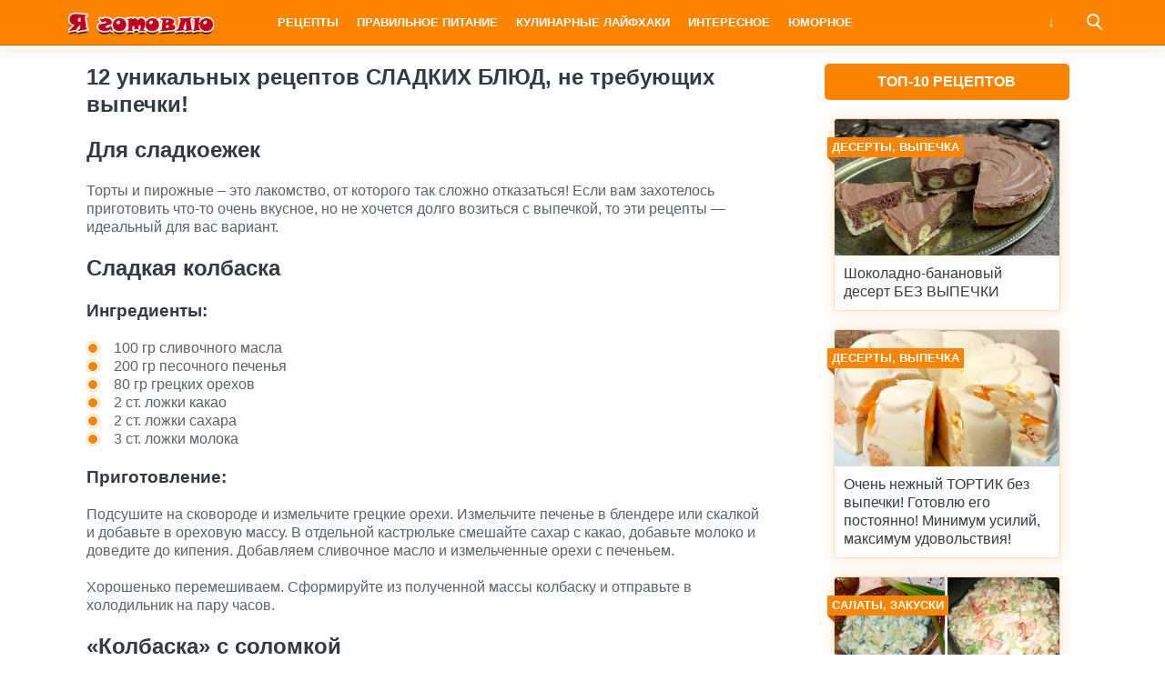

--- FILE ---
content_type: text/html; charset=UTF-8
request_url: https://ja-gotovlu.ru/retsepty/deserty-vypechka/12-unikalnyh-retseptov-sladkih-blyud-ne-trebuyushhih-vypechki/
body_size: 8658
content:
<!doctype html>
<html lang="ru">
<head>
    <meta charset="utf-8">
<meta name="viewport" content="width=device-width">


	<title>12 уникальных рецептов СЛАДКИХ БЛЮД, не требующих выпечки!</title>
	<meta name="robots" content="index, follow, max-snippet:-1, max-image-preview:large, max-video-preview:-1" />
	<link rel="canonical" href="https://ja-gotovlu.ru/retsepty/deserty-vypechka/12-unikalnyh-retseptov-sladkih-blyud-ne-trebuyushhih-vypechki/" />



<meta name="description" content="Для сладкоежек Торты и пирожные – это лакомство, от которого так сложно отказаться! Если вам захотелось приготовить что-то очень вкусное, но не хочется долго возиться с выпечкой, то эти рецепты — идеальный для вас вариант. Сладкая колбаска Ингредиенты: 100 гр сливочного масла 200 гр песочного печенья 80 гр грецких орехов 2 ст. ложки какао 2 [&hellip;]">








	<meta name="twitter:card" content="summary" />
	<meta name="twitter:label1" content="Написано автором">
	<meta name="twitter:data1" content="Pavel Pirozkov">
	<script type="application/ld+json" class="yoast-schema-graph">{"@context":"https://schema.org","@graph":[{"@type":"WebSite","@id":"https://ja-gotovlu.ru/#website","url":"https://ja-gotovlu.ru/","name":"\u042f \u0433\u043e\u0442\u043e\u0432\u043b\u044e","description":"\u0410\u043f\u043f\u0435\u0442\u0438\u0442\u043d\u044b\u0435 \u0440\u0435\u0446\u0435\u043f\u0442\u044b, \u0432\u0441\u0435 \u0438\u043d\u0442\u0435\u0440\u0435\u0441\u043d\u043e\u0435 \u0438\u0437 \u043c\u0438\u0440\u0430 \u043a\u0443\u043b\u0438\u043d\u0430\u0440\u0438\u0438, \u043f\u043e\u043b\u0435\u0437\u043d\u044b\u0435 \u0437\u0430\u043c\u0435\u0442\u043a\u0438, \u043f\u0440\u0430\u043a\u0442\u0438\u0447\u043d\u044b\u0435 \u043b\u0430\u0439\u0444\u0445\u0430\u043a\u0438!","potentialAction":[{"@type":"SearchAction","target":"https://ja-gotovlu.ru/?s={search_term_string}","query-input":"required name=search_term_string"}],"inLanguage":"ru-RU"},{"@type":"ImageObject","@id":"https://ja-gotovlu.ru/retsepty/deserty-vypechka/12-unikalnyh-retseptov-sladkih-blyud-ne-trebuyushhih-vypechki#primaryimage","inLanguage":"ru-RU","url":"https://ja-gotovlu.ru/wp-content/uploads/2019/03/prevu-231.jpg","contentUrl":"https://ja-gotovlu.ru/wp-content/uploads/2019/03/prevu-231.jpg","width":767,"height":401},{"@type":"WebPage","@id":"https://ja-gotovlu.ru/retsepty/deserty-vypechka/12-unikalnyh-retseptov-sladkih-blyud-ne-trebuyushhih-vypechki#webpage","url":"https://ja-gotovlu.ru/retsepty/deserty-vypechka/12-unikalnyh-retseptov-sladkih-blyud-ne-trebuyushhih-vypechki","name":"12 \u0443\u043d\u0438\u043a\u0430\u043b\u044c\u043d\u044b\u0445 \u0440\u0435\u0446\u0435\u043f\u0442\u043e\u0432 \u0421\u041b\u0410\u0414\u041a\u0418\u0425 \u0411\u041b\u042e\u0414, \u043d\u0435 \u0442\u0440\u0435\u0431\u0443\u044e\u0449\u0438\u0445 \u0432\u044b\u043f\u0435\u0447\u043a\u0438!","isPartOf":{"@id":"https://ja-gotovlu.ru/#website"},"primaryImageOfPage":{"@id":"https://ja-gotovlu.ru/retsepty/deserty-vypechka/12-unikalnyh-retseptov-sladkih-blyud-ne-trebuyushhih-vypechki#primaryimage"},"datePublished":"2019-03-26T06:56:07+00:00","dateModified":"2019-03-26T06:56:07+00:00","author":{"@id":"https://ja-gotovlu.ru/#/schema/person/461ec551588d24abaa805a18a333c03d"},"breadcrumb":{"@id":"https://ja-gotovlu.ru/retsepty/deserty-vypechka/12-unikalnyh-retseptov-sladkih-blyud-ne-trebuyushhih-vypechki#breadcrumb"},"inLanguage":"ru-RU","potentialAction":[{"@type":"ReadAction","target":["https://ja-gotovlu.ru/retsepty/deserty-vypechka/12-unikalnyh-retseptov-sladkih-blyud-ne-trebuyushhih-vypechki"]}]},{"@type":"BreadcrumbList","@id":"https://ja-gotovlu.ru/retsepty/deserty-vypechka/12-unikalnyh-retseptov-sladkih-blyud-ne-trebuyushhih-vypechki#breadcrumb","itemListElement":[{"@type":"ListItem","position":1,"item":{"@type":"WebPage","@id":"https://ja-gotovlu.ru/","url":"https://ja-gotovlu.ru/","name":"\u0413\u043b\u0430\u0432\u043d\u0430\u044f \u0441\u0442\u0440\u0430\u043d\u0438\u0446\u0430"}},{"@type":"ListItem","position":2,"item":{"@type":"WebPage","@id":"https://ja-gotovlu.ru/retsepty/deserty-vypechka/12-unikalnyh-retseptov-sladkih-blyud-ne-trebuyushhih-vypechki","url":"https://ja-gotovlu.ru/retsepty/deserty-vypechka/12-unikalnyh-retseptov-sladkih-blyud-ne-trebuyushhih-vypechki","name":"12 \u0443\u043d\u0438\u043a\u0430\u043b\u044c\u043d\u044b\u0445 \u0440\u0435\u0446\u0435\u043f\u0442\u043e\u0432 \u0421\u041b\u0410\u0414\u041a\u0418\u0425 \u0411\u041b\u042e\u0414, \u043d\u0435 \u0442\u0440\u0435\u0431\u0443\u044e\u0449\u0438\u0445 \u0432\u044b\u043f\u0435\u0447\u043a\u0438!"}}]},{"@type":"Person","@id":"https://ja-gotovlu.ru/#/schema/person/461ec551588d24abaa805a18a333c03d","name":"Pavel Pirozkov","image":{"@type":"ImageObject","@id":"https://ja-gotovlu.ru/#personlogo","inLanguage":"ru-RU","url":"https://0.gravatar.com/avatar/9880afc59803e60b4f3ad1b954cd8a47?s=96&d=mm&r=g","contentUrl":"https://0.gravatar.com/avatar/9880afc59803e60b4f3ad1b954cd8a47?s=96&d=mm&r=g","caption":"Pavel Pirozkov"}}]}</script>



<link rel='stylesheet' id='wp-block-library-css'  href='https://ja-gotovlu.ru/wp-includes/css/dist/block-library/style.min.css?ver=5.6.3' type='text/css' media='all' />
<link rel='stylesheet' id='theme-main-style-css'  href='https://ja-gotovlu.ru/wp-content/themes/innovation-breath/style.min.css?ver=5.6.3' type='text/css' media='all' />
<script type='text/javascript' src='https://ja-gotovlu.ru/wp-includes/js/jquery/jquery.min.js?ver=3.5.1' id='jquery-core-js'></script>
<script type='text/javascript' src='https://ja-gotovlu.ru/wp-includes/js/jquery/jquery-migrate.min.js?ver=3.3.2' id='jquery-migrate-js'></script>
<script type='text/javascript' src='https://ja-gotovlu.ru/wp-content/themes/innovation-breath/load.min.js?ver=5.6.3' id='theme-main-script-js'></script>
<script type='text/javascript' src='https://ja-gotovlu.ru/wp-content/themes/innovation-breath/timeago.min.js?ver=5.6.3' id='theme-timeago-script-js'></script>
			

				<style type="text/css">body{font-family:"Helvetica Neue", Helvetica, Arial, sans-serif}h1,h2,h3,h4,h5,h6{font-family:"Helvetica Neue", Helvetica, Arial, sans-serif}body{color: #59626a}h1,h2,h3,h4,h5,h6,.item .title,.content .thumbnail h1,.content .text ol li::before,.widget ol li::before{color: #323b43}header,header a,.content .text .navigate a{color:#ffffff}a{color: #bc6201}.label,.label a{color: #fff}.item .meta{color: #fff}.content .text blockquote{color: #59626a}.partner,.partner a{color: #ffffff}aside.sidebar .widget-title{color: #fff}footer,footer a{color: #fff}.item,.content .text .wp-caption,.content .text blockquote,.widget .search-form,aside.sidebar .recomended .widget-container .thumbnail,.content .text .subscribe{border-radius: 3px}.content .text .navigate a,.share .share-button,aside.sidebar .widget-title{border-radius: 5px}.item .thumbnail{border-radius: 3px 3px 0 0}.meta-bottom .item .meta{border-radius: 0 0 3px 3px}body,header .search-form{background: #ffffff}header,header nav.header-menu,.content .text ul li::before,.widget ul li::before,.content .text .navigate a,header nav.header-menu ul ul,header nav.header-menu a{background: #fd8401}header .mobile-search-button.open,header .mobile-menu-button.open,header nav.header-menu span {background-color: #bc6201}header{border-bottom: 1px solid #bc6201}header .mobile-menu-button::before{border-top: 3px solid#ffffff;border-bottom: 3px solid#ffffff}header .mobile-menu-button::after{border-bottom: 3px solid#ffffff}header .mobile-menu-button.open::before,header .mobile-search-button.open::before{border-top: 3px solid#ffffff}header .mobile-menu-button.open::after,header .mobile-search-button.open::after{border-bottom: 3px solid#ffffff}header .mobile-search-button::before{border: 2px solid#ffffff}header .mobile-search-button::after{border-top: 2px solid#ffffff}.item{border: 1px solid #ffdeba}.label{background: #fd8401}.label::after{border-top: 4px solid #bc6201;border-right: 4px solid #bc6201}.item .meta{background: #c6687a}.content .text .wp-caption{border: 1px solid #ffdeba}.content .text blockquote{background: #feead5}.content .text ul li::before,.widget ul li::before{box-shadow: 0 0 2px #fd8401}.widget .search-form{border: 3px solid #bc6201}.content .text .subscribe {border: 1px solid #ffdeba}aside.sidebar .widget-title {background: #fd8401}footer{background: #c6687a}.partner{background: #59626a}.fix-header header nav.header-menu::-webkit-scrollbar-thumb{background-color:#ffffff}.add-shadow.animate .shadow.item:hover{box-shadow: 0 0 30px 10px #feead5}.add-shadow .shadow{box-shadow: 0 0 15px 2px #feead5}.add-shadow .big-shadow{box-shadow: 0 0 30px 2px #feead5}@media screen and (min-width: 960px){header .search-form{border: 3px solid #bc6201;border-radius: 0 0 3px 3px}header nav.header-menu a:hover,header .mobile-search-button:hover,header .more-button:hover{background: #bc6201}footer nav.social a:hover{background-color: #a20321;border-radius: 3px}.content .thumbnail{border-radius: 5px 5px 0 0}}</style>




        




</head>
<body class=" fix-header  add-shadow animate parallax show-view">

<header class="shadow">
    <div class="wrap">
        <div class="mobile-search-button"></div>
                    <a href="/" class="logo">
                                                                            <img src="https://ja-gotovlu.ru/wp-content/uploads/2017/10/logotip-ja-gotovlu.png" alt="Я готовлю" width="200" height="50">
                            </a>
                <nav class="header-menu">
            <div class="menu-verhnee-menyu-container"><ul id="menu-verhnee-menyu" class="menu"><li><a href="https://ja-gotovlu.ru/category/retsepty/">Рецепты</a>
<ul class="sub-menu">
	<li><a href="https://ja-gotovlu.ru/category/retsepty/salaty-zakuski/">Салаты, закуски</a></li>
	<li><a href="https://ja-gotovlu.ru/category/retsepty/supy-vtorye-blyuda/">Супы, вторые блюда</a></li>
	<li><a href="https://ja-gotovlu.ru/category/retsepty/deserty-vypechka/">Десерты, выпечка</a></li>
	<li><a href="https://ja-gotovlu.ru/category/retsepty/sousy/">Соусы</a></li>
	<li><a href="https://ja-gotovlu.ru/category/retsepty/napitki/">Напитки</a></li>
</ul>
</li>
<li><a href="https://ja-gotovlu.ru/category/retsepty/pravilnoe-pitanie/">Правильное питание</a></li>
<li><a href="https://ja-gotovlu.ru/category/kulinarnye-lajfhaki/">Кулинарные лайфхаки</a></li>
<li><a href="https://ja-gotovlu.ru/category/interesnoe/">Интересное</a></li>
<li><a href="https://ja-gotovlu.ru/category/yumornoe/">Юморное</a></li>
</ul></div>        </nav>
        <div class="mobile-menu-button"></div>
        <div class="more-button"></div>
        <form class="search-form" action="/">
            <input type="search" name="s" placeholder="Поиск по сайту">
        </form>
    </div>
</header>
<main class="wrap single">
    <article class="content">
                <div class="txt">
            <h1>12 уникальных рецептов СЛАДКИХ БЛЮД, не требующих выпечки!</h1>
                    </div>
                <div class="text">
                        
            <h2>Для сладкоежек</h2>
<p>Торты и пирожные – это лакомство, от которого так сложно отказаться! Если вам захотелось приготовить что-то очень вкусное, но не хочется долго возиться с выпечкой, то эти рецепты — идеальный для вас вариант.</p>
<h2>Сладкая колбаска</h2>
<p style="text-align: center;"><img loading="lazy" class="alignnone size-full wp-image-17305" src="https://ja-gotovlu.ru/wp-content/uploads/2019/03/1-58.jpg" alt="" width="767" height="575" /></p>
<h3>Ингредиенты:</h3>
<ul>
<li>100 гр сливочного масла</li>
<li>200 гр песочного печенья</li>
<li>80 гр грецких орехов</li>
<li>2 ст. ложки какао</li>
<li>2 ст. ложки сахара</li>
<li>3 ст. ложки молока</li>
</ul>
<h3>Приготовление:</h3>
<p>Подсушите на сковороде и измельчите грецкие орехи. Измельчите печенье в блендере или скалкой и добавьте в ореховую массу. В отдельной кастрюльке смешайте сахар с какао, добавьте молоко и доведите до кипения. Добавляем сливочное масло и измельченные орехи с печеньем.</p>
<p>Хорошенько перемешиваем. Сформируйте из полученной массы колбаску и отправьте в холодильник на пару часов.</p>
<h2>«Колбаска» с соломкой</h2>
<p style="text-align: center;"><img loading="lazy" class="alignnone size-full wp-image-17306" src="https://ja-gotovlu.ru/wp-content/uploads/2019/03/2-33.jpg" alt="" width="767" height="571" /></p>
<h3>Ингредиенты:</h3>
<ul>
<li>0,5 кг ванильной соломки</li>
<li>100 гр сливочного масла</li>
<li>0,5 кг ирисок или конфет «коровка»</li>
</ul>
<h3>Приготовление:</h3>
<p>Ириски и сливочное масло растапливаем на водяной бане, постоянно помешивая. Разложите соломку в один ряд на бумаге для выпечки, смазанную сливочным маслом. Выливаем горячую смесь из ирисок и масла на соломку и хорошенько разравниваем. Сверните соломку в рулет и отправьте в холодильник на пару часов.</p>
<h2>«Колбаска» из кукурузных палочек</h2>
<p style="text-align: center;"><img loading="lazy" class="alignnone size-full wp-image-17307" src="https://ja-gotovlu.ru/wp-content/uploads/2019/03/3-30.jpg" alt="" width="767" height="493" /></p>
<h3>Ингредиенты:</h3>
<ul>
<li>100 гр сладких кукурузных палочек</li>
<li>400 гр мягких ирисок</li>
<li>150 гр сливочного масла</li>
</ul>
<h3>Приготовление:</h3>
<p>Ириски и сливочное масло растапливаем на водяной бане, постоянно помешивая. Добавьте в массу кукурузные палочки. Хорошенько перемешайте. Сформируйте полученную массу в колбаску и отправьте в холодильник на пару часов.</p>
<h2>Муравейник</h2>
<p style="text-align: center;"><img loading="lazy" class="alignnone size-full wp-image-17308" src="https://ja-gotovlu.ru/wp-content/uploads/2019/03/4-27.jpg" alt="" width="767" height="414" /></p>
<h3>Ингредиенты:</h3>
<ul>
<li>500 гр песочного печенья</li>
<li>150 гр грецких орехов</li>
<li>100 гр сливочного масла</li>
<li>вареное сгущенное молоко — 1 банка</li>
<li>1 ст. ложка мака</li>
</ul>
<h3>Приготовление:</h3>
<p>Взбейте масло со сгущенкой миксером, размельчите печенье. Добавьте к печенью измельченные орехи и масло со сгущенкой. Тщательно перемешайте. Выложите массу в форме пирамидки, посыпьте маком и уберите в холодильник на пару часов.</p>
<h2>Баунти</h2>
<p style="text-align: center;"><img loading="lazy" class="alignnone size-full wp-image-17309" src="https://ja-gotovlu.ru/wp-content/uploads/2019/03/5-24.jpg" alt="" width="767" height="548" /></p>
<h3>Ингредиенты:</h3>
<ul>
<li>1 банка сгущенного молока</li>
<li>350 гр кокосовой стружки</li>
<li>200 гр шоколада</li>
</ul>
<h3>Приготовление:</h3>
<p>Смешайте кокосовую стружку со сгущенным молоком и слепите из массы небольшие колбаски. На водяной бане растопите шоколад и окуните в него каждую кокосовую колбаску.<br />
Отправьте в холодильник на пару часов.</p>
<h2>Рафаэлки</h2>
<p style="text-align: center;"><img loading="lazy" class="alignnone size-full wp-image-17310" src="https://ja-gotovlu.ru/wp-content/uploads/2019/03/6-15.jpg" alt="" width="767" height="577" /></p>
<h3>Ингредиенты:</h3>
<ul>
<li>1 банка сгущенного молока</li>
<li>200 гр сливочного масла</li>
<li>200 гр кокосовой стружки</li>
<li>1 стакан миндаля</li>
<li>1 пакетик ванилина</li>
</ul>
<h3>Приготовление:</h3>
<p>Тщательно перемешайте масло, ванилин, сгущенное молоко и кокосовую стружку. Отправьте смесь в холодильник на час. Обжарьте миндаль на сухой сковородке.</p>
<p>Сформируйте из кокосовой массы шарики, положив внутрь каждого шарика 1 миндаль. Обваляйте каждый шарик в кокосовой стружке. Отправьте десерт в холодильник на пару часов.</p>
<h2>Щербет</h2>
<p style="text-align: center;"><img loading="lazy" class="alignnone size-full wp-image-17311" src="https://ja-gotovlu.ru/wp-content/uploads/2019/03/7-12.jpg" alt="" width="767" height="444" /></p>
<h3>Ингредиенты:</h3>
<ul>
<li>100 гр сливочного масла</li>
<li>2 плитки белого шоколада</li>
<li>100 гр грецких орехов</li>
<li>сухофрукты и изюм — по вкусу</li>
</ul>
<h3>Приготовление:</h3>
<p>Растопите белый шоколад и размягчите масло. Порежьте сухофрукты, измельчите орехи. Перемешайте все ингредиенты, сделайте из полученной массы небольшие плитки. Отправьте в холодильник на пару часов.</p>
<h2>Тортик из детства</h2>
<p style="text-align: center;"><img loading="lazy" class="alignnone size-full wp-image-17312" src="https://ja-gotovlu.ru/wp-content/uploads/2019/03/8-8.jpg" alt="" width="767" height="601" /></p>
<h3>Ингредиенты:</h3>
<ul>
<li>мягкое печенье</li>
<li>молоко</li>
<li>сметана</li>
<li>творог</li>
<li>сахар</li>
<li>фрукты, орешки, шоколад — по желанию</li>
</ul>
<h3>Приготовление:</h3>
<p>Макните каждую печеньку в молоко и выложите квадратом. Сверху разложите начинку из сметаны, творога и сахара. По желанию тортик можно полить шоколадом или добавить в начинку фрукты и орешки.</p>
<h2>Торт с зефиром</h2>
<p style="text-align: center;"><img loading="lazy" class="alignnone size-full wp-image-17313" src="https://ja-gotovlu.ru/wp-content/uploads/2019/03/9-5.jpg" alt="" width="767" height="634" /></p>
<h3>Ингредиенты:</h3>
<ul>
<li>1 кг зефира</li>
<li>1,5 стакана сахара</li>
<li>2 яйца</li>
<li>1 стакан молока</li>
<li>300 гр сливочного масла</li>
<li>печенье — 6 штук</li>
</ul>
<h3>Приготовление:</h3>
<p>Взбейте яйца с сахаром, добавьте молоко. Варите смесь на маленьком огне до кипения. Добавьте в крем сливочное масло. Выкладывайте торт слоями — зефир, крем, измельченное печенье и отправьте в холодильник на пару часов. По желанию торт можно украсить орешками или тертым шоколадом.</p>
<h2>Торт из пряников</h2>
<p style="text-align: center;"><img loading="lazy" class="alignnone size-full wp-image-17314" src="https://ja-gotovlu.ru/wp-content/uploads/2019/03/10-5.jpg" alt="" width="767" height="510" /></p>
<h3>Ингредиенты:</h3>
<ul>
<li>350 гр пряников</li>
<li>350 гр сметаны</li>
<li>100 гр сливочного масла</li>
<li>шоколад</li>
<li>сахарная пудра</li>
<li>кокосовая стружка</li>
</ul>
<h3>Приготовление:</h3>
<p>Сделайте смесь из сметаны, сливочного масла, шоколада, сахарной пудры, кокосовой стружки. Выложите пряники в форме пирамидки и залейте смесью.</p>
<h2>Трюфельные конфетки</h2>
<p style="text-align: center;"><img loading="lazy" class="alignnone size-full wp-image-17315" src="https://ja-gotovlu.ru/wp-content/uploads/2019/03/11-3.jpg" alt="" width="767" height="510" /></p>
<h3>Ингредиенты:</h3>
<ul>
<li>вареная сгущенка</li>
<li>сливочное масло</li>
<li>орешки</li>
<li>молочная смесь</li>
<li>какао-порошок</li>
<li>шоколад</li>
</ul>
<h3>Приготовление:</h3>
<p>Смешайте все ингредиенты и сделайте небольшие шарики. Обваляйте шарики в кокосовой или шоколадной стружке и отправьте в холодильник на пару часов.</p>
<h2>Желейный тортик «Райский сад»</h2>
<p style="text-align: center;"><img loading="lazy" class="alignnone size-full wp-image-17316" src="https://ja-gotovlu.ru/wp-content/uploads/2019/03/12-3.jpg" alt="" width="767" height="511" /></p>
<h3>Ингредиенты:</h3>
<ul>
<li>желе — 4 пакетика</li>
<li>нежирная сметана — пол-литра</li>
<li>сахар — 1 стакан</li>
<li>быстрорастворимый желатин — 40 гр</li>
<li>150 мл воды</li>
<li>ванильный сахар — 1 пакетик</li>
<li>ягоды и фрукты</li>
</ul>
<h3>Приготовление:</h3>
<p>Растворите желе в кипяченной воде. Растворите желатин в горячей воде, добавьте ванильный сахар и тщательно перемешайте. Взбейте сахар со сметаной. Добавьте в сметану желатин. Поставьте в холодильник застыть.</p>
<p>Нарежьте застывшее желе кусочками и выложите на основу для десерта, перемешивая с фруктами и ягодами. Залейте десерт сметаной и отправьте в холодильник на ночь.</p>
<p>Приятного аппетита!</p>
<p>Понравилась статья? Поделитесь с друзьями на Facebook</p>

</p><div class="ad_wp">
<!-- Низ адапт ЯГ -->

</div><div class="ad_wp_m">
<!-- Низ моб ЯГ -->

</div>
			
            <div class="navigate">
							</div>

                                        
                                        <div class="related">
                    <div class="related-title">Читайте также:</div>
                    				                                        <a href="https://ja-gotovlu.ru/interesnoe/chudesa-na-kotorye-sposoben-lavrovyj-list/" class="item shadow">
                                <div class="thumbnail" style="background-image:url('https://ja-gotovlu.ru/wp-content/uploads/2019/06/prevu-156.jpg');">
                                    <div class="label cat">
                                        Интересное                                    </div>
                                    <div class="label viewed">Просмотрено</div>
                                </div>
                                                                <div class="title">Чудеса, на которые способен ЛАВРОВЫЙ ЛИСТ</div>
                            </a>
				        				                                        <a href="https://ja-gotovlu.ru/retsepty/salaty-zakuski/novogodnyaya-zakuska-rolly-s-ogurtsom-nerealnaya-vkusnyatina/" class="item shadow">
                                <div class="thumbnail" style="background-image:url('https://ja-gotovlu.ru/wp-content/uploads/2018/12/ogurex.jpg');">
                                    <div class="label cat">
                                        Салаты, закуски                                    </div>
                                    <div class="label viewed">Просмотрено</div>
                                </div>
                                                                <div class="title">Новогодняя закуска «РОЛЛЫ С ОГУРЦОМ»: нереальная вкуснятина</div>
                            </a>
				        				                                        <a href="https://ja-gotovlu.ru/retsepty/salaty-zakuski/legkaya-zakuska-na-lyuboj-stol-tartaletki-s-gribnoj-nachinkoj/" class="item shadow">
                                <div class="thumbnail" style="background-image:url('https://ja-gotovlu.ru/wp-content/uploads/2020/04/prevu-221.jpg');">
                                    <div class="label cat">
                                        Салаты, закуски                                    </div>
                                    <div class="label viewed">Просмотрено</div>
                                </div>
                                                                <div class="title">Легкая ЗАКУСКА на любой стол: ТАРТАЛЕТКИ с грибной начинкой</div>
                            </a>
				        				                                        <a href="https://ja-gotovlu.ru/retsepty/supy-vtorye-blyuda/kuritsa-s-gribami-i-ovoshhami-v-souse/" class="item shadow">
                                <div class="thumbnail" style="background-image:url('https://ja-gotovlu.ru/wp-content/uploads/2018/12/prevu-9.jpg');">
                                    <div class="label cat">
                                        Супы, вторые блюда                                    </div>
                                    <div class="label viewed">Просмотрено</div>
                                </div>
                                                                <div class="title">Курица с ГРИБАМИ и овощами в СОУСЕ</div>
                            </a>
				        				                                        <a href="https://ja-gotovlu.ru/retsepty/deserty-vypechka/biskvitnyj-tort-so-sgushhyonkoj-iz-prostyh-produktov/" class="item shadow">
                                <div class="thumbnail" style="background-image:url('https://ja-gotovlu.ru/wp-content/uploads/2020/09/1-70.jpg');">
                                    <div class="label cat">
                                        Десерты, выпечка                                    </div>
                                    <div class="label viewed">Просмотрено</div>
                                </div>
                                                                <div class="title">Бисквитный ТОРТ со сгущёнкой из ПРОСТЫХ продуктов</div>
                            </a>
				        				                                        <a href="https://ja-gotovlu.ru/retsepty/deserty-vypechka/domashnij-marmelad-iz-ostatkov-varenya/" class="item shadow">
                                <div class="thumbnail" style="background-image:url('https://ja-gotovlu.ru/wp-content/uploads/2021/01/1-48.jpg');">
                                    <div class="label cat">
                                        Десерты, выпечка                                    </div>
                                    <div class="label viewed">Просмотрено</div>
                                </div>
                                                                <div class="title">Домашний МАРМЕЛАД из остатков ВАРЕНЬЯ</div>
                            </a>
				                        </div>
                    </div>
            <div class="comments">
        <div class="fb-comments" data-href="https://ja-gotovlu.ru/retsepty/deserty-vypechka/12-unikalnyh-retseptov-sladkih-blyud-ne-trebuyushhih-vypechki/" data-width="100%"></div>
    </div>
    </article>
        <aside class="sidebar">
        <div class="widget"><div class="popular"><div class="widget-title">Топ-10 рецептов</div><div class="widget-container">				                        <a href="https://ja-gotovlu.ru/retsepty/deserty-vypechka/shokoladno-bananovyj-desert-bez-vypechki/" class="item shadow">
                        <div class="thumbnail" style="background-image:url('https://ja-gotovlu.ru/wp-content/uploads/2018/01/tortiki.jpg');">
                            <div class="label cat">
                                Десерты, выпечка                            </div>
                            <div class="label viewed">Просмотрено</div>
                        </div>
                                                <div class="title">Шоколадно-банановый десерт БЕЗ ВЫПЕЧКИ</div>
                    </a>
								                        <a href="https://ja-gotovlu.ru/retsepty/deserty-vypechka/ochen-nezhnyj-tortik-bez-vypechki-gotovlyu-ego-postoyanno-minimum-usilij-maksimum-udovolstviya/" class="item shadow">
                        <div class="thumbnail" style="background-image:url('https://ja-gotovlu.ru/wp-content/uploads/2018/08/prevu-125.jpg');">
                            <div class="label cat">
                                Десерты, выпечка                            </div>
                            <div class="label viewed">Просмотрено</div>
                        </div>
                                                <div class="title">Очень нежный ТОРТИК без выпечки! Готовлю его постоянно! Минимум усилий, максимум удовольствия!</div>
                    </a>
								                        <a href="https://ja-gotovlu.ru/retsepty/salaty-zakuski/super-vkusnye-salaty-na-novyj-god-2020/" class="item shadow">
                        <div class="thumbnail" style="background-image:url('https://ja-gotovlu.ru/wp-content/uploads/2019/11/prevu-163.jpg');">
                            <div class="label cat">
                                Салаты, закуски                            </div>
                            <div class="label viewed">Просмотрено</div>
                        </div>
                                                <div class="title">Супер-вкусные САЛАТЫ на НОВЫЙ ГОД 2020</div>
                    </a>
								                        <a href="https://ja-gotovlu.ru/retsepty/deserty-vypechka/vkusnye-blinchiki-na-majoneze-gotovlyu-ih-kazhdyj-den-po-unikalnomu-retseptu/" class="item shadow">
                        <div class="thumbnail" style="background-image:url('https://ja-gotovlu.ru/wp-content/uploads/2018/07/prevu-125.jpg');">
                            <div class="label cat">
                                Десерты, выпечка                            </div>
                            <div class="label viewed">Просмотрено</div>
                        </div>
                                                <div class="title">Вкусные БЛИНЧИКИ на МАЙОНЕЗЕ &#8212; готовлю их каждый день по УНИКАЛЬНОМУ рецепту!</div>
                    </a>
								                        <a href="https://ja-gotovlu.ru/retsepty/deserty-vypechka/lakomstvo-k-chayu-za-5-minut-pyshnyj-keks/" class="item shadow">
                        <div class="thumbnail" style="background-image:url('https://ja-gotovlu.ru/wp-content/uploads/2020/12/2-2.png');">
                            <div class="label cat">
                                Десерты, выпечка                            </div>
                            <div class="label viewed">Просмотрено</div>
                        </div>
                                                <div class="title">Лакомство к ЧАЮ за 5 минут. Пышный КЕКС</div>
                    </a>
								                        <a href="https://ja-gotovlu.ru/interesnoe/okazyvaetsya-sodu-mozhno-primenyat-ne-tolko-na-kuhne-no-i-na-ogorode/" class="item shadow">
                        <div class="thumbnail" style="background-image:url('https://ja-gotovlu.ru/wp-content/uploads/2020/04/prevu-23.jpg');">
                            <div class="label cat">
                                Интересное                            </div>
                            <div class="label viewed">Просмотрено</div>
                        </div>
                                                <div class="title">Оказывается СОДУ можно применять не только на КУХНЕ, но и на ОГОРОДЕ</div>
                    </a>
								                        <a href="https://ja-gotovlu.ru/retsepty/deserty-vypechka/samyj-klassnyj-yablochnyj-pirog-mnogo-yablok-i-sovsem-malo-testa/" class="item shadow">
                        <div class="thumbnail" style="background-image:url('https://ja-gotovlu.ru/wp-content/uploads/2018/07/pirog-1.jpg');">
                            <div class="label cat">
                                Десерты, выпечка                            </div>
                            <div class="label viewed">Просмотрено</div>
                        </div>
                                                <div class="title">Самый классный ЯБЛОЧНЫЙ ПИРОГ: много яблок и совсем мало теста</div>
                    </a>
								                        <a href="https://ja-gotovlu.ru/retsepty/deserty-vypechka/tort-ochen-mokryj-sochnyj-i-taet-vo-rtu/" class="item shadow">
                        <div class="thumbnail" style="background-image:url('https://ja-gotovlu.ru/wp-content/uploads/2020/06/prevu-12.jpg');">
                            <div class="label cat">
                                Десерты, выпечка                            </div>
                            <div class="label viewed">Просмотрено</div>
                        </div>
                                                <div class="title">ТОРТ очень МОКРЫЙ, сочный и тает во рту</div>
                    </a>
								                        <a href="https://ja-gotovlu.ru/interesnoe/universalnaya-tablitsa-marinadov/" class="item shadow">
                        <div class="thumbnail" style="background-image:url('https://ja-gotovlu.ru/wp-content/uploads/2018/07/6-480x320.jpg');">
                            <div class="label cat">
                                Интересное                            </div>
                            <div class="label viewed">Просмотрено</div>
                        </div>
                                                <div class="title">Универсальная таблица МАРИНАДОВ!</div>
                    </a>
								                        <a href="https://ja-gotovlu.ru/retsepty/salaty-zakuski/gotovim-domashnyuyu-brynzu-iz-2-l-moloka-poluchaem-1-kg-syra/" class="item shadow">
                        <div class="thumbnail" style="background-image:url('https://ja-gotovlu.ru/wp-content/uploads/2020/01/prevu-86.jpg');">
                            <div class="label cat">
                                Салаты, закуски                            </div>
                            <div class="label viewed">Просмотрено</div>
                        </div>
                                                <div class="title">Готовим домашнюю БРЫНЗУ: из 2 л молока получаем 1 кг сыра!</div>
                    </a>
				</div></div></div>    </aside></main>
<footer id="footer">
    <div class="wrap">
        <nav class="footer-menu">
            <a href="https://ja-gotovlu.ru/category/retsepty/">Рецепты</a><a href="https://ja-gotovlu.ru/category/retsepty/salaty-zakuski/">Салаты, закуски</a><a href="https://ja-gotovlu.ru/category/retsepty/supy-vtorye-blyuda/">Супы, вторые блюда</a><a href="https://ja-gotovlu.ru/category/retsepty/deserty-vypechka/">Десерты, выпечка</a><a href="https://ja-gotovlu.ru/category/retsepty/sousy/">Соусы</a><a href="https://ja-gotovlu.ru/category/retsepty/napitki/">Напитки</a><a href="https://ja-gotovlu.ru/category/retsepty/pravilnoe-pitanie/">Правильное питание</a><a href="https://ja-gotovlu.ru/category/kulinarnye-lajfhaki/">Кулинарные лайфхаки</a><a href="https://ja-gotovlu.ru/category/interesnoe/">Интересное</a><a href="https://ja-gotovlu.ru/category/yumornoe/">Юморное</a>        </nav>
        <nav class="social">
                    </nav>
        <div class="copyright">Копирование материалов возможно только с указанием ссылки на наш сайт ja-gotovlu.ru!</div>
    </div>
</footer>

    <div class="scrolltop"></div>





<!--LiveInternet counter--><a href="https://www.liveinternet.ru/click" target="_blank"><img id="licnt16A6" width="88" height="31" style="border:0" title="LiveInternet: показано число просмотров за 24 часа, посетителей за 24 часа и за сегодня" src="[data-uri]" alt=""/></a><script>(function(d,s){d.getElementById("licnt16A6").src="https://counter.yadro.ru/hit?t14.6;r"+escape(d.referrer)+((typeof(s)=="undefined")?"":";s"+s.width+"*"+s.height+"*"+(s.colorDepth?s.colorDepth:s.pixelDepth))+";u"+escape(d.URL)+";h"+escape(d.title.substring(0,150))+";"+Math.random()})(document,screen)</script><!--/LiveInternet--><script defer src="https://static.cloudflareinsights.com/beacon.min.js/vcd15cbe7772f49c399c6a5babf22c1241717689176015" integrity="sha512-ZpsOmlRQV6y907TI0dKBHq9Md29nnaEIPlkf84rnaERnq6zvWvPUqr2ft8M1aS28oN72PdrCzSjY4U6VaAw1EQ==" data-cf-beacon='{"version":"2024.11.0","token":"1605329360f34f429431904bc4be56ef","r":1,"server_timing":{"name":{"cfCacheStatus":true,"cfEdge":true,"cfExtPri":true,"cfL4":true,"cfOrigin":true,"cfSpeedBrain":true},"location_startswith":null}}' crossorigin="anonymous"></script>
</body>
</html>